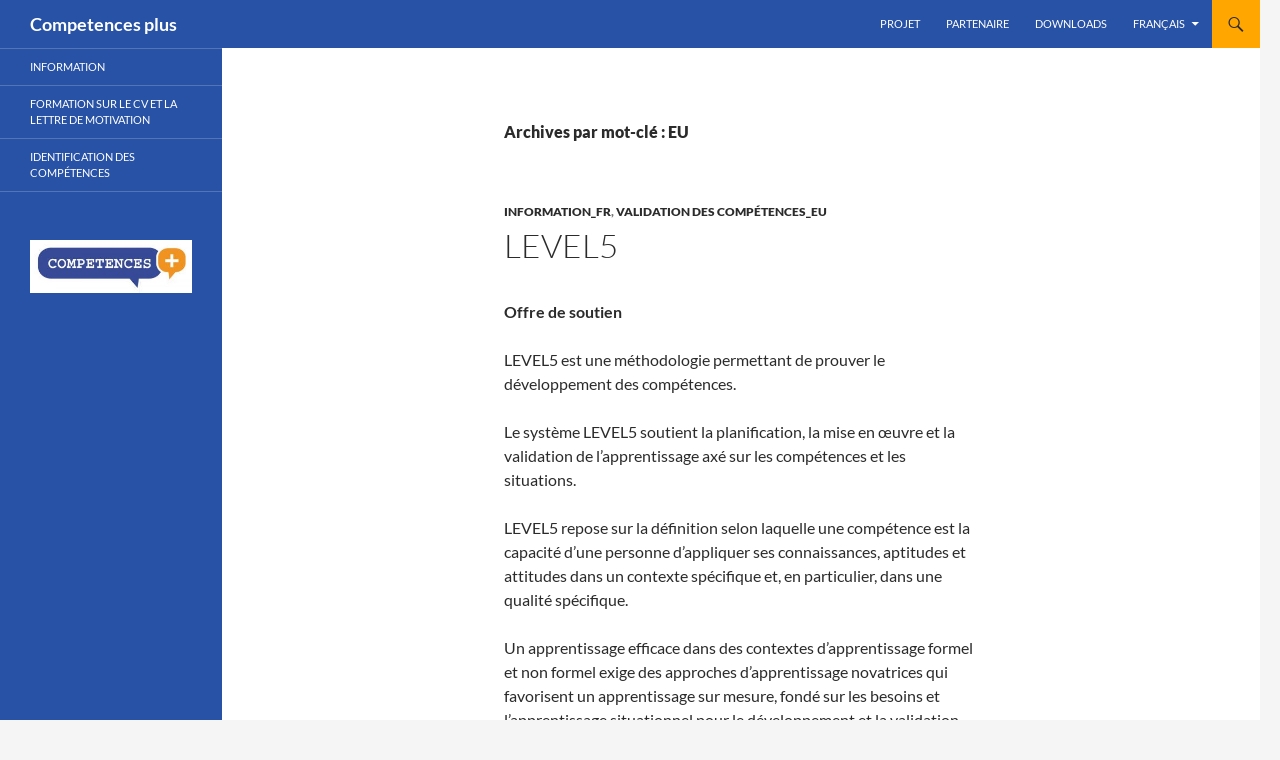

--- FILE ---
content_type: text/html; charset=UTF-8
request_url: https://competenceplus.eu/fr/tag/eu-fr/
body_size: 12631
content:
<!DOCTYPE html>
<html lang="fr-FR">
<head>
	<meta charset="UTF-8">
	<meta name="viewport" content="width=device-width, initial-scale=1.0">
	<title>EU | Competences plus</title>
	<link rel="profile" href="https://gmpg.org/xfn/11">
	<link rel="pingback" href="https://competenceplus.eu/xmlrpc.php">
	<meta name='robots' content='max-image-preview:large' />
<link rel="alternate" href="https://competenceplus.eu/it/tag/eu-it/" hreflang="it" />
<link rel="alternate" href="https://competenceplus.eu/fr/tag/eu-fr/" hreflang="fr" />
<link rel="alternate" href="https://competenceplus.eu/tag/eu/" hreflang="en" />
<link rel="alternate" type="application/rss+xml" title="Competences plus &raquo; Flux" href="https://competenceplus.eu/fr/feed/" />
<link rel="alternate" type="application/rss+xml" title="Competences plus &raquo; Flux des commentaires" href="https://competenceplus.eu/fr/comments/feed/" />
<link rel="alternate" type="application/rss+xml" title="Competences plus &raquo; Flux de l’étiquette EU" href="https://competenceplus.eu/fr/tag/eu-fr/feed/" />
<style id='wp-img-auto-sizes-contain-inline-css'>
img:is([sizes=auto i],[sizes^="auto," i]){contain-intrinsic-size:3000px 1500px}
/*# sourceURL=wp-img-auto-sizes-contain-inline-css */
</style>
<style id='wp-emoji-styles-inline-css'>

	img.wp-smiley, img.emoji {
		display: inline !important;
		border: none !important;
		box-shadow: none !important;
		height: 1em !important;
		width: 1em !important;
		margin: 0 0.07em !important;
		vertical-align: -0.1em !important;
		background: none !important;
		padding: 0 !important;
	}
/*# sourceURL=wp-emoji-styles-inline-css */
</style>
<style id='wp-block-library-inline-css'>
:root{--wp-block-synced-color:#7a00df;--wp-block-synced-color--rgb:122,0,223;--wp-bound-block-color:var(--wp-block-synced-color);--wp-editor-canvas-background:#ddd;--wp-admin-theme-color:#007cba;--wp-admin-theme-color--rgb:0,124,186;--wp-admin-theme-color-darker-10:#006ba1;--wp-admin-theme-color-darker-10--rgb:0,107,160.5;--wp-admin-theme-color-darker-20:#005a87;--wp-admin-theme-color-darker-20--rgb:0,90,135;--wp-admin-border-width-focus:2px}@media (min-resolution:192dpi){:root{--wp-admin-border-width-focus:1.5px}}.wp-element-button{cursor:pointer}:root .has-very-light-gray-background-color{background-color:#eee}:root .has-very-dark-gray-background-color{background-color:#313131}:root .has-very-light-gray-color{color:#eee}:root .has-very-dark-gray-color{color:#313131}:root .has-vivid-green-cyan-to-vivid-cyan-blue-gradient-background{background:linear-gradient(135deg,#00d084,#0693e3)}:root .has-purple-crush-gradient-background{background:linear-gradient(135deg,#34e2e4,#4721fb 50%,#ab1dfe)}:root .has-hazy-dawn-gradient-background{background:linear-gradient(135deg,#faaca8,#dad0ec)}:root .has-subdued-olive-gradient-background{background:linear-gradient(135deg,#fafae1,#67a671)}:root .has-atomic-cream-gradient-background{background:linear-gradient(135deg,#fdd79a,#004a59)}:root .has-nightshade-gradient-background{background:linear-gradient(135deg,#330968,#31cdcf)}:root .has-midnight-gradient-background{background:linear-gradient(135deg,#020381,#2874fc)}:root{--wp--preset--font-size--normal:16px;--wp--preset--font-size--huge:42px}.has-regular-font-size{font-size:1em}.has-larger-font-size{font-size:2.625em}.has-normal-font-size{font-size:var(--wp--preset--font-size--normal)}.has-huge-font-size{font-size:var(--wp--preset--font-size--huge)}.has-text-align-center{text-align:center}.has-text-align-left{text-align:left}.has-text-align-right{text-align:right}.has-fit-text{white-space:nowrap!important}#end-resizable-editor-section{display:none}.aligncenter{clear:both}.items-justified-left{justify-content:flex-start}.items-justified-center{justify-content:center}.items-justified-right{justify-content:flex-end}.items-justified-space-between{justify-content:space-between}.screen-reader-text{border:0;clip-path:inset(50%);height:1px;margin:-1px;overflow:hidden;padding:0;position:absolute;width:1px;word-wrap:normal!important}.screen-reader-text:focus{background-color:#ddd;clip-path:none;color:#444;display:block;font-size:1em;height:auto;left:5px;line-height:normal;padding:15px 23px 14px;text-decoration:none;top:5px;width:auto;z-index:100000}html :where(.has-border-color){border-style:solid}html :where([style*=border-top-color]){border-top-style:solid}html :where([style*=border-right-color]){border-right-style:solid}html :where([style*=border-bottom-color]){border-bottom-style:solid}html :where([style*=border-left-color]){border-left-style:solid}html :where([style*=border-width]){border-style:solid}html :where([style*=border-top-width]){border-top-style:solid}html :where([style*=border-right-width]){border-right-style:solid}html :where([style*=border-bottom-width]){border-bottom-style:solid}html :where([style*=border-left-width]){border-left-style:solid}html :where(img[class*=wp-image-]){height:auto;max-width:100%}:where(figure){margin:0 0 1em}html :where(.is-position-sticky){--wp-admin--admin-bar--position-offset:var(--wp-admin--admin-bar--height,0px)}@media screen and (max-width:600px){html :where(.is-position-sticky){--wp-admin--admin-bar--position-offset:0px}}

/*# sourceURL=wp-block-library-inline-css */
</style><style id='global-styles-inline-css'>
:root{--wp--preset--aspect-ratio--square: 1;--wp--preset--aspect-ratio--4-3: 4/3;--wp--preset--aspect-ratio--3-4: 3/4;--wp--preset--aspect-ratio--3-2: 3/2;--wp--preset--aspect-ratio--2-3: 2/3;--wp--preset--aspect-ratio--16-9: 16/9;--wp--preset--aspect-ratio--9-16: 9/16;--wp--preset--color--black: #2852a5;--wp--preset--color--cyan-bluish-gray: #abb8c3;--wp--preset--color--white: #fff;--wp--preset--color--pale-pink: #f78da7;--wp--preset--color--vivid-red: #cf2e2e;--wp--preset--color--luminous-vivid-orange: #ff6900;--wp--preset--color--luminous-vivid-amber: #fcb900;--wp--preset--color--light-green-cyan: #7bdcb5;--wp--preset--color--vivid-green-cyan: #00d084;--wp--preset--color--pale-cyan-blue: #8ed1fc;--wp--preset--color--vivid-cyan-blue: #0693e3;--wp--preset--color--vivid-purple: #9b51e0;--wp--preset--color--green: #ffa600;--wp--preset--color--dark-gray: #2b2b2b;--wp--preset--color--medium-gray: #767676;--wp--preset--color--light-gray: #f5f5f5;--wp--preset--gradient--vivid-cyan-blue-to-vivid-purple: linear-gradient(135deg,rgb(6,147,227) 0%,rgb(155,81,224) 100%);--wp--preset--gradient--light-green-cyan-to-vivid-green-cyan: linear-gradient(135deg,rgb(122,220,180) 0%,rgb(0,208,130) 100%);--wp--preset--gradient--luminous-vivid-amber-to-luminous-vivid-orange: linear-gradient(135deg,rgb(252,185,0) 0%,rgb(255,105,0) 100%);--wp--preset--gradient--luminous-vivid-orange-to-vivid-red: linear-gradient(135deg,rgb(255,105,0) 0%,rgb(207,46,46) 100%);--wp--preset--gradient--very-light-gray-to-cyan-bluish-gray: linear-gradient(135deg,rgb(238,238,238) 0%,rgb(169,184,195) 100%);--wp--preset--gradient--cool-to-warm-spectrum: linear-gradient(135deg,rgb(74,234,220) 0%,rgb(151,120,209) 20%,rgb(207,42,186) 40%,rgb(238,44,130) 60%,rgb(251,105,98) 80%,rgb(254,248,76) 100%);--wp--preset--gradient--blush-light-purple: linear-gradient(135deg,rgb(255,206,236) 0%,rgb(152,150,240) 100%);--wp--preset--gradient--blush-bordeaux: linear-gradient(135deg,rgb(254,205,165) 0%,rgb(254,45,45) 50%,rgb(107,0,62) 100%);--wp--preset--gradient--luminous-dusk: linear-gradient(135deg,rgb(255,203,112) 0%,rgb(199,81,192) 50%,rgb(65,88,208) 100%);--wp--preset--gradient--pale-ocean: linear-gradient(135deg,rgb(255,245,203) 0%,rgb(182,227,212) 50%,rgb(51,167,181) 100%);--wp--preset--gradient--electric-grass: linear-gradient(135deg,rgb(202,248,128) 0%,rgb(113,206,126) 100%);--wp--preset--gradient--midnight: linear-gradient(135deg,rgb(2,3,129) 0%,rgb(40,116,252) 100%);--wp--preset--font-size--small: 13px;--wp--preset--font-size--medium: 20px;--wp--preset--font-size--large: 36px;--wp--preset--font-size--x-large: 42px;--wp--preset--spacing--20: 0.44rem;--wp--preset--spacing--30: 0.67rem;--wp--preset--spacing--40: 1rem;--wp--preset--spacing--50: 1.5rem;--wp--preset--spacing--60: 2.25rem;--wp--preset--spacing--70: 3.38rem;--wp--preset--spacing--80: 5.06rem;--wp--preset--shadow--natural: 6px 6px 9px rgba(0, 0, 0, 0.2);--wp--preset--shadow--deep: 12px 12px 50px rgba(0, 0, 0, 0.4);--wp--preset--shadow--sharp: 6px 6px 0px rgba(0, 0, 0, 0.2);--wp--preset--shadow--outlined: 6px 6px 0px -3px rgb(255, 255, 255), 6px 6px rgb(0, 0, 0);--wp--preset--shadow--crisp: 6px 6px 0px rgb(0, 0, 0);}:where(.is-layout-flex){gap: 0.5em;}:where(.is-layout-grid){gap: 0.5em;}body .is-layout-flex{display: flex;}.is-layout-flex{flex-wrap: wrap;align-items: center;}.is-layout-flex > :is(*, div){margin: 0;}body .is-layout-grid{display: grid;}.is-layout-grid > :is(*, div){margin: 0;}:where(.wp-block-columns.is-layout-flex){gap: 2em;}:where(.wp-block-columns.is-layout-grid){gap: 2em;}:where(.wp-block-post-template.is-layout-flex){gap: 1.25em;}:where(.wp-block-post-template.is-layout-grid){gap: 1.25em;}.has-black-color{color: var(--wp--preset--color--black) !important;}.has-cyan-bluish-gray-color{color: var(--wp--preset--color--cyan-bluish-gray) !important;}.has-white-color{color: var(--wp--preset--color--white) !important;}.has-pale-pink-color{color: var(--wp--preset--color--pale-pink) !important;}.has-vivid-red-color{color: var(--wp--preset--color--vivid-red) !important;}.has-luminous-vivid-orange-color{color: var(--wp--preset--color--luminous-vivid-orange) !important;}.has-luminous-vivid-amber-color{color: var(--wp--preset--color--luminous-vivid-amber) !important;}.has-light-green-cyan-color{color: var(--wp--preset--color--light-green-cyan) !important;}.has-vivid-green-cyan-color{color: var(--wp--preset--color--vivid-green-cyan) !important;}.has-pale-cyan-blue-color{color: var(--wp--preset--color--pale-cyan-blue) !important;}.has-vivid-cyan-blue-color{color: var(--wp--preset--color--vivid-cyan-blue) !important;}.has-vivid-purple-color{color: var(--wp--preset--color--vivid-purple) !important;}.has-black-background-color{background-color: var(--wp--preset--color--black) !important;}.has-cyan-bluish-gray-background-color{background-color: var(--wp--preset--color--cyan-bluish-gray) !important;}.has-white-background-color{background-color: var(--wp--preset--color--white) !important;}.has-pale-pink-background-color{background-color: var(--wp--preset--color--pale-pink) !important;}.has-vivid-red-background-color{background-color: var(--wp--preset--color--vivid-red) !important;}.has-luminous-vivid-orange-background-color{background-color: var(--wp--preset--color--luminous-vivid-orange) !important;}.has-luminous-vivid-amber-background-color{background-color: var(--wp--preset--color--luminous-vivid-amber) !important;}.has-light-green-cyan-background-color{background-color: var(--wp--preset--color--light-green-cyan) !important;}.has-vivid-green-cyan-background-color{background-color: var(--wp--preset--color--vivid-green-cyan) !important;}.has-pale-cyan-blue-background-color{background-color: var(--wp--preset--color--pale-cyan-blue) !important;}.has-vivid-cyan-blue-background-color{background-color: var(--wp--preset--color--vivid-cyan-blue) !important;}.has-vivid-purple-background-color{background-color: var(--wp--preset--color--vivid-purple) !important;}.has-black-border-color{border-color: var(--wp--preset--color--black) !important;}.has-cyan-bluish-gray-border-color{border-color: var(--wp--preset--color--cyan-bluish-gray) !important;}.has-white-border-color{border-color: var(--wp--preset--color--white) !important;}.has-pale-pink-border-color{border-color: var(--wp--preset--color--pale-pink) !important;}.has-vivid-red-border-color{border-color: var(--wp--preset--color--vivid-red) !important;}.has-luminous-vivid-orange-border-color{border-color: var(--wp--preset--color--luminous-vivid-orange) !important;}.has-luminous-vivid-amber-border-color{border-color: var(--wp--preset--color--luminous-vivid-amber) !important;}.has-light-green-cyan-border-color{border-color: var(--wp--preset--color--light-green-cyan) !important;}.has-vivid-green-cyan-border-color{border-color: var(--wp--preset--color--vivid-green-cyan) !important;}.has-pale-cyan-blue-border-color{border-color: var(--wp--preset--color--pale-cyan-blue) !important;}.has-vivid-cyan-blue-border-color{border-color: var(--wp--preset--color--vivid-cyan-blue) !important;}.has-vivid-purple-border-color{border-color: var(--wp--preset--color--vivid-purple) !important;}.has-vivid-cyan-blue-to-vivid-purple-gradient-background{background: var(--wp--preset--gradient--vivid-cyan-blue-to-vivid-purple) !important;}.has-light-green-cyan-to-vivid-green-cyan-gradient-background{background: var(--wp--preset--gradient--light-green-cyan-to-vivid-green-cyan) !important;}.has-luminous-vivid-amber-to-luminous-vivid-orange-gradient-background{background: var(--wp--preset--gradient--luminous-vivid-amber-to-luminous-vivid-orange) !important;}.has-luminous-vivid-orange-to-vivid-red-gradient-background{background: var(--wp--preset--gradient--luminous-vivid-orange-to-vivid-red) !important;}.has-very-light-gray-to-cyan-bluish-gray-gradient-background{background: var(--wp--preset--gradient--very-light-gray-to-cyan-bluish-gray) !important;}.has-cool-to-warm-spectrum-gradient-background{background: var(--wp--preset--gradient--cool-to-warm-spectrum) !important;}.has-blush-light-purple-gradient-background{background: var(--wp--preset--gradient--blush-light-purple) !important;}.has-blush-bordeaux-gradient-background{background: var(--wp--preset--gradient--blush-bordeaux) !important;}.has-luminous-dusk-gradient-background{background: var(--wp--preset--gradient--luminous-dusk) !important;}.has-pale-ocean-gradient-background{background: var(--wp--preset--gradient--pale-ocean) !important;}.has-electric-grass-gradient-background{background: var(--wp--preset--gradient--electric-grass) !important;}.has-midnight-gradient-background{background: var(--wp--preset--gradient--midnight) !important;}.has-small-font-size{font-size: var(--wp--preset--font-size--small) !important;}.has-medium-font-size{font-size: var(--wp--preset--font-size--medium) !important;}.has-large-font-size{font-size: var(--wp--preset--font-size--large) !important;}.has-x-large-font-size{font-size: var(--wp--preset--font-size--x-large) !important;}
/*# sourceURL=global-styles-inline-css */
</style>

<style id='classic-theme-styles-inline-css'>
/*! This file is auto-generated */
.wp-block-button__link{color:#fff;background-color:#32373c;border-radius:9999px;box-shadow:none;text-decoration:none;padding:calc(.667em + 2px) calc(1.333em + 2px);font-size:1.125em}.wp-block-file__button{background:#32373c;color:#fff;text-decoration:none}
/*# sourceURL=/wp-includes/css/classic-themes.min.css */
</style>
<link rel='stylesheet' id='h5p-plugin-styles-css' href='https://competenceplus.eu/wp-content/plugins/h5p/h5p-php-library/styles/h5p.css?ver=1.16.1' media='all' />
<link rel='stylesheet' id='twentyfourteen-lato-css' href='https://competenceplus.eu/wp-content/themes/twentyfourteen/fonts/font-lato.css?ver=20230328' media='all' />
<link rel='stylesheet' id='genericons-css' href='https://competenceplus.eu/wp-content/themes/twentyfourteen/genericons/genericons.css?ver=20251101' media='all' />
<link rel='stylesheet' id='twentyfourteen-style-css' href='https://competenceplus.eu/wp-content/themes/twentyfourteen/style.css?ver=20251202' media='all' />
<link rel='stylesheet' id='twentyfourteen-block-style-css' href='https://competenceplus.eu/wp-content/themes/twentyfourteen/css/blocks.css?ver=20250715' media='all' />
<script src="https://competenceplus.eu/wp-includes/js/jquery/jquery.min.js?ver=3.7.1" id="jquery-core-js"></script>
<script src="https://competenceplus.eu/wp-includes/js/jquery/jquery-migrate.min.js?ver=3.4.1" id="jquery-migrate-js"></script>
<script src="https://competenceplus.eu/wp-content/themes/twentyfourteen/js/functions.js?ver=20250729" id="twentyfourteen-script-js" defer data-wp-strategy="defer"></script>
<link rel="https://api.w.org/" href="https://competenceplus.eu/wp-json/" /><link rel="alternate" title="JSON" type="application/json" href="https://competenceplus.eu/wp-json/wp/v2/tags/398" /><link rel="EditURI" type="application/rsd+xml" title="RSD" href="https://competenceplus.eu/xmlrpc.php?rsd" />
<meta name="generator" content="WordPress 6.9" />
<style id="fourteen-colors" type="text/css">/* Custom Contrast Color */
		.site:before,
		#secondary,
		.site-header,
		.site-footer,
		.menu-toggle,
		.featured-content,
		.featured-content .entry-header,
		.slider-direction-nav a,
		.ie8 .featured-content,
		.ie8 .site:before,
		.has-black-background-color {
			background-color: #2852a5;
		}

		.has-black-color {
			color: #2852a5;
		}

		.grid .featured-content .entry-header,
		.ie8 .grid .featured-content .entry-header {
			border-color: #2852a5;
		}

		.slider-control-paging a:before {
			background-color: rgba(255,255,255,.33);
		}

		.hentry .mejs-mediaelement,
		.widget .mejs-mediaelement,
 		.hentry .mejs-container .mejs-controls,
 		.widget .mejs-container .mejs-controls {
			background: #2852a5;
		}

		/* Player controls need separation from the contrast background */
		.primary-sidebar .mejs-controls,
		.site-footer .mejs-controls {
			border: 1px solid;
		}
		
			.content-sidebar .widget_twentyfourteen_ephemera .widget-title:before {
				background: #2852a5;
			}

			.paging-navigation,
			.content-sidebar .widget .widget-title {
				border-top-color: #2852a5;
			}

			.content-sidebar .widget .widget-title, 
			.content-sidebar .widget .widget-title a,
			.paging-navigation,
			.paging-navigation a:hover,
			.paging-navigation a {
				color: #2852a5;
			}

			/* Override the site title color option with an over-qualified selector, as the option is hidden. */
			h1.site-title a {
				color: #fff;
			}
		
		.menu-toggle:active,
		.menu-toggle:focus,
		.menu-toggle:hover {
			background-color: #6c96e9;
		}
		/* Custom accent color. */
		button,
		.button,
		.contributor-posts-link,
		input[type="button"],
		input[type="reset"],
		input[type="submit"],
		.search-toggle,
		.hentry .mejs-controls .mejs-time-rail .mejs-time-current,
		.widget .mejs-controls .mejs-time-rail .mejs-time-current,
		.hentry .mejs-overlay:hover .mejs-overlay-button,
		.widget .mejs-overlay:hover .mejs-overlay-button,
		.widget button,
		.widget .button,
		.widget input[type="button"],
		.widget input[type="reset"],
		.widget input[type="submit"],
		.widget_calendar tbody a,
		.content-sidebar .widget input[type="button"],
		.content-sidebar .widget input[type="reset"],
		.content-sidebar .widget input[type="submit"],
		.slider-control-paging .slider-active:before,
		.slider-control-paging .slider-active:hover:before,
		.slider-direction-nav a:hover,
		.ie8 .primary-navigation ul ul,
		.ie8 .secondary-navigation ul ul,
		.ie8 .primary-navigation li:hover > a,
		.ie8 .primary-navigation li.focus > a,
		.ie8 .secondary-navigation li:hover > a,
		.ie8 .secondary-navigation li.focus > a,
		.wp-block-file .wp-block-file__button,
		.wp-block-button__link,
		.has-green-background-color {
			background-color: #ffa600;
		}

		.site-navigation a:hover,
		.is-style-outline .wp-block-button__link:not(.has-text-color),
		.has-green-color {
			color: #ffa600;
		}

		::-moz-selection {
			background: #ffa600;
		}

		::selection {
			background: #ffa600;
		}

		.paging-navigation .page-numbers.current {
			border-color: #ffa600;
		}

		@media screen and (min-width: 782px) {
			.primary-navigation li:hover > a,
			.primary-navigation li.focus > a,
			.primary-navigation ul ul {
				background-color: #ffa600;
			}
		}

		@media screen and (min-width: 1008px) {
			.secondary-navigation li:hover > a,
			.secondary-navigation li.focus > a,
			.secondary-navigation ul ul {
				background-color: #ffa600;
			}
		}
	
			.contributor-posts-link,
			.button,
			button,
			input[type="button"],
			input[type="reset"],
			input[type="submit"],
			.search-toggle:before,
			.hentry .mejs-overlay:hover .mejs-overlay-button,
			.widet .mejs-overlay:hover .mejs-overlay-button,
			.widget button,
			.widget .button,
			.widget input[type="button"],
			.widget input[type="reset"],
			.widget input[type="submit"],
			.widget_calendar tbody a,
			.widget_calendar tbody a:hover,
			.site-footer .widget_calendar tbody a,
			.content-sidebar .widget input[type="button"],
			.content-sidebar .widget input[type="reset"],
			.content-sidebar .widget input[type="submit"],
			button:hover,
			button:focus,
			.button:hover,
			.button:focus,
			.widget a.button:hover,
			.widget a.button:focus,
			.widget a.button:active,
			.content-sidebar .widget a.button,
			.content-sidebar .widget a.button:hover,
			.content-sidebar .widget a.button:focus,
			.content-sidebar .widget a.button:active,
			.contributor-posts-link:hover,
			.contributor-posts-link:active,
			input[type="button"]:hover,
			input[type="button"]:focus,
			input[type="reset"]:hover,
			input[type="reset"]:focus,
			input[type="submit"]:hover,
			input[type="submit"]:focus,
			.slider-direction-nav a:hover:before,
			.ie8 .primary-navigation li:hover > a,
			.ie8 .primary-navigation li.focus > a,
			.ie8 .secondary-navigation li:hover > a,
			.ie8 .secondary-navigation li.focus > a,
			.is-style-outline .wp-block-button__link:not(.has-text-color):hover,
			.is-style-outline .wp-block-button__link:not(.has-text-color):focus,
			.wp-block-button__link {
				color: #2b2b2b;
			}

			@media screen and (min-width: 782px) {
				.site-navigation li .current_page_item > a,
				.site-navigation li .current_page_ancestor > a,
				.site-navigation li .current-menu-item > a,
				.site-navigation li .current-menu-ancestor > a,
				.primary-navigation ul ul a,
				.primary-navigation li:hover > a,
				.primary-navigation li.focus > a,
				.primary-navigation ul ul {
					color: #2b2b2b;
				}
			}

			@media screen and (min-width: 1008px) {
				.secondary-navigation ul ul a,
				.secondary-navigation li:hover > a,
				.secondary-navigation li.focus > a,
				.secondary-navigation ul ul {
					color: #2b2b2b;
				}
			}

			::selection {
				color: #2b2b2b;
			}

			::-moz-selection {
				color: #2b2b2b;
			}

			.hentry .mejs-controls .mejs-time-rail .mejs-time-loaded,
			.widget .mejs-controls .mejs-time-rail .mejs-time-loaded {
				background-color: #2b2b2b;
			}

		
		/* Generated variants of custom accent color. */
		a,
		.content-sidebar .widget a {
			color: #b45b00;
		}

		.contributor-posts-link:hover,
		.button:hover,
		.button:focus,
		.slider-control-paging a:hover:before,
		.search-toggle:hover,
		.search-toggle.active,
		.search-box,
		.widget_calendar tbody a:hover,
		button:hover,
		button:focus,
		input[type="button"]:hover,
		input[type="button"]:focus,
		input[type="reset"]:hover,
		input[type="reset"]:focus,
		input[type="submit"]:hover,
		input[type="submit"]:focus,
		.widget button:hover,
		.widget .button:hover,
		.widget button:focus,
		.widget .button:focus,
		.widget input[type="button"]:hover,
		.widget input[type="button"]:focus,
		.widget input[type="reset"]:hover,
		.widget input[type="reset"]:focus,
		.widget input[type="submit"]:hover,
		.widget input[type="submit"]:focus,
		.content-sidebar .widget input[type="button"]:hover,
		.content-sidebar .widget input[type="button"]:focus,
		.content-sidebar .widget input[type="reset"]:hover,
		.content-sidebar .widget input[type="reset"]:focus,
		.content-sidebar .widget input[type="submit"]:hover,
		.content-sidebar .widget input[type="submit"]:focus,
		.ie8 .primary-navigation ul ul a:hover,
		.ie8 .primary-navigation ul ul li.focus > a,
		.ie8 .secondary-navigation ul ul a:hover,
		.ie8 .secondary-navigation ul ul li.focus > a,
		.wp-block-file .wp-block-file__button:hover,
		.wp-block-file .wp-block-file__button:focus,
		.wp-block-button__link:not(.has-text-color):hover,
		.wp-block-button__link:not(.has-text-color):focus,
		.is-style-outline .wp-block-button__link:not(.has-text-color):hover,
		.is-style-outline .wp-block-button__link:not(.has-text-color):focus {
			background-color: #ffc31d;
		}

		.featured-content a:hover,
		.featured-content .entry-title a:hover,
		.widget a:hover,
		.widget-title a:hover,
		.widget_twentyfourteen_ephemera .entry-meta a:hover,
		.hentry .mejs-controls .mejs-button button:hover,
		.widget .mejs-controls .mejs-button button:hover,
		.site-info a:hover,
		.featured-content a:hover,
		.wp-block-latest-comments_comment-meta a:hover,
		.wp-block-latest-comments_comment-meta a:focus {
			color: #ffc31d;
		}

		a:active,
		a:hover,
		.entry-title a:hover,
		.entry-meta a:hover,
		.cat-links a:hover,
		.entry-content .edit-link a:hover,
		.post-navigation a:hover,
		.image-navigation a:hover,
		.comment-author a:hover,
		.comment-list .pingback a:hover,
		.comment-list .trackback a:hover,
		.comment-metadata a:hover,
		.comment-reply-title small a:hover,
		.content-sidebar .widget a:hover,
		.content-sidebar .widget .widget-title a:hover,
		.content-sidebar .widget_twentyfourteen_ephemera .entry-meta a:hover {
			color: #d1781d;
		}

		.page-links a:hover,
		.paging-navigation a:hover {
			border-color: #d1781d;
		}

		.entry-meta .tag-links a:hover:before {
			border-right-color: #d1781d;
		}

		.page-links a:hover,
		.entry-meta .tag-links a:hover {
			background-color: #d1781d;
		}

		@media screen and (min-width: 782px) {
			.primary-navigation ul ul a:hover,
			.primary-navigation ul ul li.focus > a {
				background-color: #ffc31d;
			}
		}

		@media screen and (min-width: 1008px) {
			.secondary-navigation ul ul a:hover,
			.secondary-navigation ul ul li.focus > a {
				background-color: #ffc31d;
			}
		}

		button:active,
		.button:active,
		.contributor-posts-link:active,
		input[type="button"]:active,
		input[type="reset"]:active,
		input[type="submit"]:active,
		.widget input[type="button"]:active,
		.widget input[type="reset"]:active,
		.widget input[type="submit"]:active,
		.content-sidebar .widget input[type="button"]:active,
		.content-sidebar .widget input[type="reset"]:active,
		.content-sidebar .widget input[type="submit"]:active,
		.wp-block-file .wp-block-file__button:active,
		.wp-block-button__link:active {
			background-color: #ffd731;
		}

		.site-navigation .current_page_item > a,
		.site-navigation .current_page_ancestor > a,
		.site-navigation .current-menu-item > a,
		.site-navigation .current-menu-ancestor > a {
			color: #ffd731;
		}
	</style>		<style type="text/css" id="twentyfourteen-header-css">
				.site-title a {
			color: #2852a5;
		}
		</style>
		<link rel="icon" href="https://competenceplus.eu/wp-content/uploads/BAT-Logo-Competences-78x78.jpg" sizes="32x32" />
<link rel="icon" href="https://competenceplus.eu/wp-content/uploads/BAT-Logo-Competences-230x230.jpg" sizes="192x192" />
<link rel="apple-touch-icon" href="https://competenceplus.eu/wp-content/uploads/BAT-Logo-Competences-230x230.jpg" />
<meta name="msapplication-TileImage" content="https://competenceplus.eu/wp-content/uploads/BAT-Logo-Competences-e1542716053460.jpg" />
		<style id="wp-custom-css">
			.post .entry-date {
	display: none;
}
.post .byline {
	display: none;
}		</style>
		</head>

<body class="archive tag tag-eu-fr tag-398 wp-embed-responsive wp-theme-twentyfourteen masthead-fixed list-view full-width footer-widgets">
<a class="screen-reader-text skip-link" href="#content">
	Aller au contenu</a>
<div id="page" class="hfeed site">
		
	<header id="masthead" class="site-header">
		<div class="header-main">
							<h1 class="site-title"><a href="https://competenceplus.eu/fr/1419-2/" rel="home" >Competences plus</a></h1>
			
			<div class="search-toggle">
				<a href="#search-container" class="screen-reader-text" aria-expanded="false" aria-controls="search-container">
					Recherche				</a>
			</div>

			<nav id="primary-navigation" class="site-navigation primary-navigation">
				<button class="menu-toggle">Menu principal</button>
				<div class="menu-project_fr-container"><ul id="primary-menu" class="nav-menu"><li id="menu-item-913" class="menu-item menu-item-type-post_type menu-item-object-page menu-item-913"><a href="https://competenceplus.eu/fr/projet/">Projet</a></li>
<li id="menu-item-912" class="menu-item menu-item-type-post_type menu-item-object-page menu-item-912"><a href="https://competenceplus.eu/fr/partenaire/">Partenaire</a></li>
<li id="menu-item-1342" class="menu-item menu-item-type-post_type menu-item-object-page menu-item-1342"><a href="https://competenceplus.eu/downloads/">Downloads</a></li>
<li id="menu-item-911" class="pll-parent-menu-item menu-item menu-item-type-custom menu-item-object-custom current-menu-parent menu-item-has-children menu-item-911"><a href="#pll_switcher">Français</a>
<ul class="sub-menu">
	<li id="menu-item-911-it" class="lang-item lang-item-21 lang-item-it lang-item-first menu-item menu-item-type-custom menu-item-object-custom menu-item-911-it"><a href="https://competenceplus.eu/it/tag/eu-it/" hreflang="it-IT" lang="it-IT">Italiano</a></li>
	<li id="menu-item-911-de" class="lang-item lang-item-24 lang-item-de no-translation menu-item menu-item-type-custom menu-item-object-custom menu-item-911-de"><a href="https://competenceplus.eu/de/1411-2/" hreflang="de-DE" lang="de-DE">Deutsch</a></li>
	<li id="menu-item-911-fr" class="lang-item lang-item-28 lang-item-fr current-lang menu-item menu-item-type-custom menu-item-object-custom menu-item-911-fr"><a href="https://competenceplus.eu/fr/tag/eu-fr/" hreflang="fr-FR" lang="fr-FR">Français</a></li>
	<li id="menu-item-911-en" class="lang-item lang-item-32 lang-item-en menu-item menu-item-type-custom menu-item-object-custom menu-item-911-en"><a href="https://competenceplus.eu/tag/eu/" hreflang="en-GB" lang="en-GB">English</a></li>
</ul>
</li>
</ul></div>			</nav>
		</div>

		<div id="search-container" class="search-box-wrapper hide">
			<div class="search-box">
				<form role="search" method="get" class="search-form" action="https://competenceplus.eu/fr/">
				<label>
					<span class="screen-reader-text">Rechercher :</span>
					<input type="search" class="search-field" placeholder="Rechercher…" value="" name="s" />
				</label>
				<input type="submit" class="search-submit" value="Rechercher" />
			</form>			</div>
		</div>
	</header><!-- #masthead -->

	<div id="main" class="site-main">

	<section id="primary" class="content-area">
		<div id="content" class="site-content" role="main">

			
			<header class="archive-header">
				<h1 class="archive-title">
				Archives par mot-clé&nbsp;: EU				</h1>

							</header><!-- .archive-header -->

				
<article id="post-1088" class="post-1088 post type-post status-publish format-standard hentry category-information_fr category-validation-des-competences_eu tag-eu-fr tag-ouvert-a-tous tag-validation-des-competences">
	
	<header class="entry-header">
				<div class="entry-meta">
			<span class="cat-links"><a href="https://competenceplus.eu/fr/category/information_fr/" rel="category tag">information_fr</a>, <a href="https://competenceplus.eu/fr/category/validation-des-competences_eu/" rel="category tag">validation des compétences_EU</a></span>
		</div>
			<h1 class="entry-title"><a href="https://competenceplus.eu/fr/level5-2/" rel="bookmark">LEVEL5</a></h1>
		<div class="entry-meta">
			<span class="entry-date"><a href="https://competenceplus.eu/fr/level5-2/" rel="bookmark"><time class="entry-date" datetime="2019-04-08T09:13:37+00:00"></time></a></span> <span class="byline"><span class="author vcard"><a class="url fn n" href="https://competenceplus.eu/fr/author/swild/" rel="author">Sarah Wild</a></span></span>		</div><!-- .entry-meta -->
	</header><!-- .entry-header -->

		<div class="entry-content">
		<p><strong>Offre de soutien</strong></p>
<p>LEVEL5 est une méthodologie permettant de prouver le développement des compétences.</p>
<p>Le système LEVEL5 soutient la planification, la mise en œuvre et la validation de l&rsquo;apprentissage axé sur les compétences et les situations.</p>
<p>LEVEL5 repose sur la définition selon laquelle une compétence est la capacité d&rsquo;une personne d&rsquo;appliquer ses connaissances, aptitudes et attitudes dans un contexte spécifique et, en particulier, dans une qualité spécifique.</p>
<p>Un apprentissage efficace dans des contextes d&rsquo;apprentissage formel et non formel exige des approches d&rsquo;apprentissage novatrices qui favorisent un apprentissage sur mesure, fondé sur les besoins et l’apprentissage situationnel pour le développement et la validation intégrés de ces aptitudes et compétences.</p>
<p>fourni par Blinc eG</p>
<p>publié par : Reveal &#8211; Réseau européen pour l&rsquo;apprentissage et la validation axés sur les compétences (https://reveal-eu.org/)</p>
<p><strong>Qui peut accéder à cette offre ?</strong></p>
<p>Tout le monde</p>
<p><strong>Plus d’informations/Liens utiles</strong></p>
<p>Expériences des projets :</p>
<ul>
<li><a href="http://www.vilma-eu.org/">http://www.vilma-eu.org/</a></li>
<li><a href="http://www.vita-eu.org/">http://www.vita-eu.org/</a></li>
</ul>
<p>publié sur:</p>
<p><a href="https://reveal-eu.org/">https://reveal-eu.org/</a></p>
	</div><!-- .entry-content -->
	
	<footer class="entry-meta"><span class="tag-links"><a href="https://competenceplus.eu/fr/tag/eu-fr/" rel="tag">EU</a><a href="https://competenceplus.eu/fr/tag/ouvert-a-tous/" rel="tag">Ouvert à tous</a><a href="https://competenceplus.eu/fr/tag/validation-des-competences/" rel="tag">Validation des compétences</a></span></footer></article><!-- #post-1088 -->

<article id="post-1086" class="post-1086 post type-post status-publish format-standard hentry category-information_fr category-validation-des-competences_eu tag-eu-fr tag-ouvert-a-tous tag-validation-des-competences">
	
	<header class="entry-header">
				<div class="entry-meta">
			<span class="cat-links"><a href="https://competenceplus.eu/fr/category/information_fr/" rel="category tag">information_fr</a>, <a href="https://competenceplus.eu/fr/category/validation-des-competences_eu/" rel="category tag">validation des compétences_EU</a></span>
		</div>
			<h1 class="entry-title"><a href="https://competenceplus.eu/fr/europass-3/" rel="bookmark">Europass</a></h1>
		<div class="entry-meta">
			<span class="entry-date"><a href="https://competenceplus.eu/fr/europass-3/" rel="bookmark"><time class="entry-date" datetime="2019-04-08T09:12:29+00:00"></time></a></span> <span class="byline"><span class="author vcard"><a class="url fn n" href="https://competenceplus.eu/fr/author/swild/" rel="author">Sarah Wild</a></span></span>		</div><!-- .entry-meta -->
	</header><!-- .entry-header -->

		<div class="entry-content">
		<p><strong>Offre de soutien</strong></p>
<p>EUROpass est l&rsquo;abréviation de <em>Passeport européen des compétences</em>. Il s&rsquo;agit d&rsquo;un portfolio électronique qui donne une image complète de vos compétences et qualifications.</p>
<p>Le passeport européen de compétences vous aide à documenter vos compétences et qualifications pour</p>
<ul>
<li>Trouver un emploi ou une formation ;</li>
<li>Valider vos compétences.</li>
</ul>
<p>Vous pouvez :</p>
<ul>
<li>Créer votre Passeport européen de compétences en ligne</li>
<li>Mettre à jour votre passeport européen de compétences en ligne</li>
<li>Passeport de langues</li>
<li>Europass Mobilité</li>
<li>Supplément au diplôme</li>
<li>Supplément au certificat</li>
</ul>
<p><strong>Qui peut accéder à cette offre ?</strong></p>
<p>Tout le monde</p>
<p><strong>Informations complémentaires/Liens utiles</strong></p>
<p>https://europass.cedefop.europa.eu/documents/european-skills-passport</p>
	</div><!-- .entry-content -->
	
	<footer class="entry-meta"><span class="tag-links"><a href="https://competenceplus.eu/fr/tag/eu-fr/" rel="tag">EU</a><a href="https://competenceplus.eu/fr/tag/ouvert-a-tous/" rel="tag">Ouvert à tous</a><a href="https://competenceplus.eu/fr/tag/validation-des-competences/" rel="tag">Validation des compétences</a></span></footer></article><!-- #post-1086 -->

<article id="post-1084" class="post-1084 post type-post status-publish format-standard hentry category-information_fr category-validation-des-competences_eu tag-eu-fr tag-formation-professionnelle tag-ouvert-a-tous tag-validation-des-competences">
	
	<header class="entry-header">
				<div class="entry-meta">
			<span class="cat-links"><a href="https://competenceplus.eu/fr/category/information_fr/" rel="category tag">information_fr</a>, <a href="https://competenceplus.eu/fr/category/validation-des-competences_eu/" rel="category tag">validation des compétences_EU</a></span>
		</div>
			<h1 class="entry-title"><a href="https://competenceplus.eu/fr/ecvet-systeme-europeen-de-credits-dapprentissages-pour-lenseignement-et-la-formation-professionnels/" rel="bookmark">ECVET (Système européen de crédits d’apprentissages pour l’enseignement et la formation professionnels)</a></h1>
		<div class="entry-meta">
			<span class="entry-date"><a href="https://competenceplus.eu/fr/ecvet-systeme-europeen-de-credits-dapprentissages-pour-lenseignement-et-la-formation-professionnels/" rel="bookmark"><time class="entry-date" datetime="2019-04-08T09:11:18+00:00"></time></a></span> <span class="byline"><span class="author vcard"><a class="url fn n" href="https://competenceplus.eu/fr/author/swild/" rel="author">Sarah Wild</a></span></span>		</div><!-- .entry-meta -->
	</header><!-- .entry-header -->

		<div class="entry-content">
		<p><strong>Offre de soutien</strong></p>
<p>Avec le système européen de crédits d&rsquo;apprentissages pour l&rsquo;enseignement et la formation professionnels, l&rsquo;UE vise à faciliter la comparaison des cursus, à organiser plus efficacement et plus précisément les séjours à l&rsquo;étranger et à reconnaître les compétences acquises à l&rsquo;étranger.</p>
<p>Il s&rsquo;agit d&rsquo;une boîte à outils pour décrire, enregistrer, documenter et reconnaître les compétences d&rsquo;un contexte d&rsquo;apprentissage à un autre.</p>
<p><strong>Qui peut accéder à cette offre ?</strong></p>
<p>Tout le monde</p>
<p><strong>Informations complémentaires/Liens utiles</strong></p>
<ul>
<li><a href="https://www.na-bibb.de/themen/ecvet/">https://www.na-bibb.de/themen/ecvet/</a></li>
<li><a href="https://www.euvetsupport.eu/">https://www.euvetsupport.eu/</a></li>
<li><a href="http://www.ecvet-toolkit.eu/">http://www.ecvet-toolkit.eu/</a></li>
</ul>
	</div><!-- .entry-content -->
	
	<footer class="entry-meta"><span class="tag-links"><a href="https://competenceplus.eu/fr/tag/eu-fr/" rel="tag">EU</a><a href="https://competenceplus.eu/fr/tag/formation-professionnelle/" rel="tag">Formation professionnelle</a><a href="https://competenceplus.eu/fr/tag/ouvert-a-tous/" rel="tag">Ouvert à tous</a><a href="https://competenceplus.eu/fr/tag/validation-des-competences/" rel="tag">Validation des compétences</a></span></footer></article><!-- #post-1084 -->

<article id="post-1067" class="post-1067 post type-post status-publish format-standard hentry category-information_fr tag-adultes-en-dessous-de-30-ans tag-education-non-formelle tag-eu-fr tag-volontariat">
	
	<header class="entry-header">
				<div class="entry-meta">
			<span class="cat-links"><a href="https://competenceplus.eu/fr/category/information_fr/" rel="category tag">information_fr</a></span>
		</div>
			<h1 class="entry-title"><a href="https://competenceplus.eu/fr/evs-service-volontaire-europeen/" rel="bookmark">EVS – Service Volontaire Européen</a></h1>
		<div class="entry-meta">
			<span class="entry-date"><a href="https://competenceplus.eu/fr/evs-service-volontaire-europeen/" rel="bookmark"><time class="entry-date" datetime="2019-04-08T08:44:40+00:00"></time></a></span> <span class="byline"><span class="author vcard"><a class="url fn n" href="https://competenceplus.eu/fr/author/swild/" rel="author">Sarah Wild</a></span></span>		</div><!-- .entry-meta -->
	</header><!-- .entry-header -->

		<div class="entry-content">
		<p><strong>Offre de soutien</strong></p>
<p>Le Service volontaire européen (SVE) est un programme ouvert à toutes les personnes âgées de 18 à 30 ans qui souhaitent vivre une expérience enrichissante à l&rsquo;étranger.</p>
<p>Le Service volontaire européen vous permet de découvrir une nouvelle culture et d&rsquo;acquérir de nouvelles compétences. Il s&rsquo;agit d&rsquo;une action du programme Erasmus+, mis en œuvre par l&rsquo;Agence nationale Erasmus+ France Jeunesse et Sport.</p>
<p><strong>Qui peut accéder à cette offre ?</strong></p>
<p>Toute personne n&rsquo;ayant jamais effectué un service volontaire européen de plus de deux mois, citoyen de l&rsquo;Union européenne ou titulaire d&rsquo;un titre de séjour valable jusqu&rsquo;à son retour en France. Le jeune doit être âgé de 18 à 30 ans.</p>
<p><strong>Informations complémentaires/liens utiles</strong></p>
<ul>
<li>http://europeanvoluntaryservice.org</li>
</ul>
<p>Point de contact local en France :</p>
<ul>
<li>Website : <a href="http://adice.asso.fr/">http://adice.asso.fr/</a></li>
<li>Facebook: <a href="https://www.facebook.com/adice.europe.direct.roubaix/">https://www.facebook.com</a><a href="https://www.facebook.com/adice.europe.direct.roubaix/">/adice.europe.direct.roubaix/</a></li>
<li>Twitter: <a href="https://twitter.com/adice_roubaix?lang=fr">https://twitter.com/adice_roubaix?lang=fr</a></li>
</ul>
	</div><!-- .entry-content -->
	
	<footer class="entry-meta"><span class="tag-links"><a href="https://competenceplus.eu/fr/tag/adultes-en-dessous-de-30-ans/" rel="tag">Adultes en dessous de 30 ans</a><a href="https://competenceplus.eu/fr/tag/education-non-formelle/" rel="tag">Education non-formelle</a><a href="https://competenceplus.eu/fr/tag/eu-fr/" rel="tag">EU</a><a href="https://competenceplus.eu/fr/tag/volontariat/" rel="tag">Volontariat</a></span></footer></article><!-- #post-1067 -->

<article id="post-1041" class="post-1041 post type-post status-publish format-standard hentry category-devenir-un-entrepreneur_fr category-information_fr tag-entrepreneuriat tag-eu-fr tag-mobilite tag-ouvert-a-tous tag-support-financier tag-support-individuel">
	
	<header class="entry-header">
				<div class="entry-meta">
			<span class="cat-links"><a href="https://competenceplus.eu/fr/category/devenir-un-entrepreneur_fr/" rel="category tag">Devenir un entrepreneur_EU</a>, <a href="https://competenceplus.eu/fr/category/information_fr/" rel="category tag">information_fr</a></span>
		</div>
			<h1 class="entry-title"><a href="https://competenceplus.eu/fr/erasmus-pour-jeunes-entrepreneurs/" rel="bookmark">Erasmus pour Jeunes Entrepreneurs</a></h1>
		<div class="entry-meta">
			<span class="entry-date"><a href="https://competenceplus.eu/fr/erasmus-pour-jeunes-entrepreneurs/" rel="bookmark"><time class="entry-date" datetime="2019-04-05T13:10:17+00:00"></time></a></span> <span class="byline"><span class="author vcard"><a class="url fn n" href="https://competenceplus.eu/fr/author/swild/" rel="author">Sarah Wild</a></span></span>		</div><!-- .entry-meta -->
	</header><!-- .entry-header -->

		<div class="entry-content">
		<p><strong>Offre de soutien</strong></p>
<p>Erasmus pour jeunes entrepreneurs est un programme d&rsquo;échange pour les entrepreneurs, financé par l&rsquo;Union européenne. Il vous offre la possibilité de travailler aux côtés d&rsquo;un entrepreneur expérimenté dans un autre pays de l&rsquo;Union européenne et de renforcer les compétences dont vous avez besoin pour développer votre entreprise. Votre séjour à l&rsquo;étranger peut durer entre un et six mois.</p>
<p><strong>Qui peut accéder à cette offre ?</strong></p>
<ul>
<li>Des entrepreneurs « potentiels », planifiant avec fermeté de démarrer une entreprise, ou</li>
<li>Les entrepreneurs qui ont démarré leur propre entreprise au cours des 3 dernières années</li>
</ul>
<p>Qui sont résidents permanents dans l&rsquo;un des pays de l&rsquo;Union européenne.</p>
<p>Il n&rsquo;y a pas d&rsquo;âge limite !</p>
<p><strong>Informations complémentaires/liens utiles</strong></p>
<ul>
<li>www.erasmus-entrepreneurs.eu</li>
<li>Point de contact local en Allemagne : <a href="http://eye.bupnet.de/">BUPNET GmbH </a></li>
<li>Point de contact local en France: <a href="http://adice.asso.fr/">ADICE</a></li>
<li>Point de contact local en Italie: <a href="http://www.cesie.org/">CESIE</a></li>
<li>Point de contact local au Royaume-Uni: <a href="http://rinova.co.uk/">Rinova ltd</a></li>
</ul>
	</div><!-- .entry-content -->
	
	<footer class="entry-meta"><span class="tag-links"><a href="https://competenceplus.eu/fr/tag/entrepreneuriat/" rel="tag">Entrepreneuriat</a><a href="https://competenceplus.eu/fr/tag/eu-fr/" rel="tag">EU</a><a href="https://competenceplus.eu/fr/tag/mobilite/" rel="tag">Mobilité</a><a href="https://competenceplus.eu/fr/tag/ouvert-a-tous/" rel="tag">Ouvert à tous</a><a href="https://competenceplus.eu/fr/tag/support-financier/" rel="tag">Support financier</a><a href="https://competenceplus.eu/fr/tag/support-individuel/" rel="tag">Support individuel</a></span></footer></article><!-- #post-1041 -->

<article id="post-1019" class="post-1019 post type-post status-publish format-standard hentry category-acces-au-marche-du-travail_eu category-information_fr tag-acces-au-marche-du-travail tag-appariement-candidat-entreprise tag-eu-fr tag-ouvert-a-tous tag-support-individuel">
	
	<header class="entry-header">
				<div class="entry-meta">
			<span class="cat-links"><a href="https://competenceplus.eu/fr/category/acces-au-marche-du-travail_eu/" rel="category tag">Accès au marché du travail_EU</a>, <a href="https://competenceplus.eu/fr/category/information_fr/" rel="category tag">information_fr</a></span>
		</div>
			<h1 class="entry-title"><a href="https://competenceplus.eu/fr/eures-2/" rel="bookmark">EURES</a></h1>
		<div class="entry-meta">
			<span class="entry-date"><a href="https://competenceplus.eu/fr/eures-2/" rel="bookmark"><time class="entry-date" datetime="2019-04-05T12:51:43+00:00"></time></a></span> <span class="byline"><span class="author vcard"><a class="url fn n" href="https://competenceplus.eu/fr/author/swild/" rel="author">Sarah Wild</a></span></span>		</div><!-- .entry-meta -->
	</header><!-- .entry-header -->

		<div class="entry-content">
		<p><strong>Offre de soutien</strong></p>
<p>EURES est un site web où l’on trouve des offres de travail, créer un CV, créer un « passeport de compétences », prendre contact avec un conseiller par téléphone ou par mail.</p>
<p>Les employés peuvent publier des offres d’emploi, trouver des candidats potentiels. Ils peuvent également prendre contact avec un conseiller. Le but du site internet est de donner des indications à des demandeurs d’emploi et à des employés dans leurs recherches en leur donnant toutes sortes de conseils.</p>
<p>Il est destiné à tous les citoyens européens et rassemblent toutes les offres d’emploi des pays de l’UE, la Norvège, Lichtenstein et la Suisse.</p>
<p><strong>Qui peut accéder à cette offre ?</strong></p>
<p>Tous les salariés et demandeurs d&#8217;emploi européens. Les personnes qui veulent accéder à cette offre doivent d&rsquo;abord s&rsquo;inscrire sur le site web.</p>
<p><strong>Informations complémentaires/liens utiles</strong></p>
<ul>
<li><a href="http://www.ec.europa.eu/eures">www.ec.europa.eu/eures</a></li>
</ul>
	</div><!-- .entry-content -->
	
	<footer class="entry-meta"><span class="tag-links"><a href="https://competenceplus.eu/fr/tag/acces-au-marche-du-travail/" rel="tag">Accès au marché du travail</a><a href="https://competenceplus.eu/fr/tag/appariement-candidat-entreprise/" rel="tag">Appariement candidat-entreprise</a><a href="https://competenceplus.eu/fr/tag/eu-fr/" rel="tag">EU</a><a href="https://competenceplus.eu/fr/tag/ouvert-a-tous/" rel="tag">Ouvert à tous</a><a href="https://competenceplus.eu/fr/tag/support-individuel/" rel="tag">Support individuel</a></span></footer></article><!-- #post-1019 -->
		</div><!-- #content -->
	</section><!-- #primary -->

<div id="secondary">
	
		<nav class="navigation site-navigation secondary-navigation">
		<div class="menu-entire-offer_fr-container"><ul id="menu-entire-offer_fr" class="menu"><li id="menu-item-923" class="menu-item menu-item-type-post_type menu-item-object-page menu-item-923"><a href="https://competenceplus.eu/fr/information-2/">Information</a></li>
<li id="menu-item-921" class="menu-item menu-item-type-post_type menu-item-object-page menu-item-921"><a href="https://competenceplus.eu/fr/formation-sur-le-cv-et-la-lettre-de-motivation/">Formation sur le CV et la lettre de motivation</a></li>
<li id="menu-item-922" class="menu-item menu-item-type-post_type menu-item-object-page menu-item-922"><a href="https://competenceplus.eu/fr/identification-des-competences/">Identification des compétences</a></li>
</ul></div>	</nav>
	
		<div id="primary-sidebar" class="primary-sidebar widget-area" role="complementary">
		<aside id="media_image-3" class="widget widget_media_image"><img width="300" height="99" src="https://competenceplus.eu/wp-content/uploads/BAT-Logo-Competences-300x99.jpg" class="image wp-image-40  attachment-medium size-medium" alt="" style="max-width: 100%; height: auto;" decoding="async" loading="lazy" srcset="https://competenceplus.eu/wp-content/uploads/BAT-Logo-Competences-300x99.jpg 300w, https://competenceplus.eu/wp-content/uploads/BAT-Logo-Competences-768x254.jpg 768w, https://competenceplus.eu/wp-content/uploads/BAT-Logo-Competences-e1542716053460.jpg 200w" sizes="auto, (max-width: 300px) 100vw, 300px" /></aside>	</div><!-- #primary-sidebar -->
	</div><!-- #secondary -->

		</div><!-- #main -->

		<footer id="colophon" class="site-footer">

			
<div id="supplementary">
	<div id="footer-sidebar" class="footer-sidebar widget-area" role="complementary">
		<aside id="media_image-5" class="widget widget_media_image"><img width="1964" height="561" src="https://competenceplus.eu/wp-content/uploads/EU-flag-Erasmus_vect_POS-1.jpg" class="image wp-image-675  attachment-full size-full" alt="" style="max-width: 100%; height: auto;" decoding="async" loading="lazy" srcset="https://competenceplus.eu/wp-content/uploads/EU-flag-Erasmus_vect_POS-1.jpg 1964w, https://competenceplus.eu/wp-content/uploads/EU-flag-Erasmus_vect_POS-1-300x86.jpg 300w, https://competenceplus.eu/wp-content/uploads/EU-flag-Erasmus_vect_POS-1-768x219.jpg 768w, https://competenceplus.eu/wp-content/uploads/EU-flag-Erasmus_vect_POS-1-1024x292.jpg 1024w" sizes="auto, (max-width: 1964px) 100vw, 1964px" /></aside><aside id="text-3" class="widget widget_text">			<div class="textwidget"><p>The European Commission support for the production of this publication does not constitute endorsement of the contents which reflects the views only of the authors, and the Commission cannot be held responsible for any use which may be made of the information contained therein.</p>
</div>
		</aside><aside id="nav_menu-9" class="widget widget_nav_menu"><nav class="menu-privacy-policy-container" aria-label="Menu"><ul id="menu-privacy-policy" class="menu"><li id="menu-item-275" class="menu-item menu-item-type-post_type menu-item-object-page menu-item-275"><a href="https://competenceplus.eu/privacy-policy/">Privacy Policy</a></li>
</ul></nav></aside><aside id="custom_html-3" class="widget_text widget widget_custom_html"><div class="textwidget custom-html-widget"><div>Icons made by <a href="https://smashicons.com/" title="Smashicons">Smashicons</a> from <a href="https://www.flaticon.com/" 		    title="Flaticon">www.flaticon.com</a> is licensed by <a href="http://creativecommons.org/licenses/by/3.0/" 		    title="Creative Commons BY 3.0" target="_blank">CC 3.0 BY</a></div>
<div>Icons made by <a href="https://www.freepik.com/?__hstc=57440181.3ef710925058e49a1dfea073b482a903.1559734108194.1559734108194.1559734108194.1&__hssc=57440181.11.1559734108195&__hsfp=4056999090" title="Freepik">Freepik</a> from <a href="https://www.flaticon.com/" 		    title="Flaticon">www.flaticon.com</a> is licensed by <a href="http://creativecommons.org/licenses/by/3.0/" 		    title="Creative Commons BY 3.0" target="_blank">CC 3.0 BY</a></div></div></aside>	</div><!-- #footer-sidebar -->
</div><!-- #supplementary -->

			<div class="site-info">
												<a href="https://wordpress.org/" class="imprint">
					Fièrement propulsé par WordPress				</a>
			</div><!-- .site-info -->
		</footer><!-- #colophon -->
	</div><!-- #page -->

	<script type="speculationrules">
{"prefetch":[{"source":"document","where":{"and":[{"href_matches":"/*"},{"not":{"href_matches":["/wp-*.php","/wp-admin/*","/wp-content/uploads/*","/wp-content/*","/wp-content/plugins/*","/wp-content/themes/twentyfourteen/*","/*\\?(.+)"]}},{"not":{"selector_matches":"a[rel~=\"nofollow\"]"}},{"not":{"selector_matches":".no-prefetch, .no-prefetch a"}}]},"eagerness":"conservative"}]}
</script>
<script src="https://competenceplus.eu/wp-includes/js/imagesloaded.min.js?ver=5.0.0" id="imagesloaded-js"></script>
<script src="https://competenceplus.eu/wp-includes/js/masonry.min.js?ver=4.2.2" id="masonry-js"></script>
<script src="https://competenceplus.eu/wp-includes/js/jquery/jquery.masonry.min.js?ver=3.1.2b" id="jquery-masonry-js"></script>
<script id="wp-emoji-settings" type="application/json">
{"baseUrl":"https://s.w.org/images/core/emoji/17.0.2/72x72/","ext":".png","svgUrl":"https://s.w.org/images/core/emoji/17.0.2/svg/","svgExt":".svg","source":{"concatemoji":"https://competenceplus.eu/wp-includes/js/wp-emoji-release.min.js?ver=6.9"}}
</script>
<script type="module">
/*! This file is auto-generated */
const a=JSON.parse(document.getElementById("wp-emoji-settings").textContent),o=(window._wpemojiSettings=a,"wpEmojiSettingsSupports"),s=["flag","emoji"];function i(e){try{var t={supportTests:e,timestamp:(new Date).valueOf()};sessionStorage.setItem(o,JSON.stringify(t))}catch(e){}}function c(e,t,n){e.clearRect(0,0,e.canvas.width,e.canvas.height),e.fillText(t,0,0);t=new Uint32Array(e.getImageData(0,0,e.canvas.width,e.canvas.height).data);e.clearRect(0,0,e.canvas.width,e.canvas.height),e.fillText(n,0,0);const a=new Uint32Array(e.getImageData(0,0,e.canvas.width,e.canvas.height).data);return t.every((e,t)=>e===a[t])}function p(e,t){e.clearRect(0,0,e.canvas.width,e.canvas.height),e.fillText(t,0,0);var n=e.getImageData(16,16,1,1);for(let e=0;e<n.data.length;e++)if(0!==n.data[e])return!1;return!0}function u(e,t,n,a){switch(t){case"flag":return n(e,"\ud83c\udff3\ufe0f\u200d\u26a7\ufe0f","\ud83c\udff3\ufe0f\u200b\u26a7\ufe0f")?!1:!n(e,"\ud83c\udde8\ud83c\uddf6","\ud83c\udde8\u200b\ud83c\uddf6")&&!n(e,"\ud83c\udff4\udb40\udc67\udb40\udc62\udb40\udc65\udb40\udc6e\udb40\udc67\udb40\udc7f","\ud83c\udff4\u200b\udb40\udc67\u200b\udb40\udc62\u200b\udb40\udc65\u200b\udb40\udc6e\u200b\udb40\udc67\u200b\udb40\udc7f");case"emoji":return!a(e,"\ud83e\u1fac8")}return!1}function f(e,t,n,a){let r;const o=(r="undefined"!=typeof WorkerGlobalScope&&self instanceof WorkerGlobalScope?new OffscreenCanvas(300,150):document.createElement("canvas")).getContext("2d",{willReadFrequently:!0}),s=(o.textBaseline="top",o.font="600 32px Arial",{});return e.forEach(e=>{s[e]=t(o,e,n,a)}),s}function r(e){var t=document.createElement("script");t.src=e,t.defer=!0,document.head.appendChild(t)}a.supports={everything:!0,everythingExceptFlag:!0},new Promise(t=>{let n=function(){try{var e=JSON.parse(sessionStorage.getItem(o));if("object"==typeof e&&"number"==typeof e.timestamp&&(new Date).valueOf()<e.timestamp+604800&&"object"==typeof e.supportTests)return e.supportTests}catch(e){}return null}();if(!n){if("undefined"!=typeof Worker&&"undefined"!=typeof OffscreenCanvas&&"undefined"!=typeof URL&&URL.createObjectURL&&"undefined"!=typeof Blob)try{var e="postMessage("+f.toString()+"("+[JSON.stringify(s),u.toString(),c.toString(),p.toString()].join(",")+"));",a=new Blob([e],{type:"text/javascript"});const r=new Worker(URL.createObjectURL(a),{name:"wpTestEmojiSupports"});return void(r.onmessage=e=>{i(n=e.data),r.terminate(),t(n)})}catch(e){}i(n=f(s,u,c,p))}t(n)}).then(e=>{for(const n in e)a.supports[n]=e[n],a.supports.everything=a.supports.everything&&a.supports[n],"flag"!==n&&(a.supports.everythingExceptFlag=a.supports.everythingExceptFlag&&a.supports[n]);var t;a.supports.everythingExceptFlag=a.supports.everythingExceptFlag&&!a.supports.flag,a.supports.everything||((t=a.source||{}).concatemoji?r(t.concatemoji):t.wpemoji&&t.twemoji&&(r(t.twemoji),r(t.wpemoji)))});
//# sourceURL=https://competenceplus.eu/wp-includes/js/wp-emoji-loader.min.js
</script>
</body>
</html>
